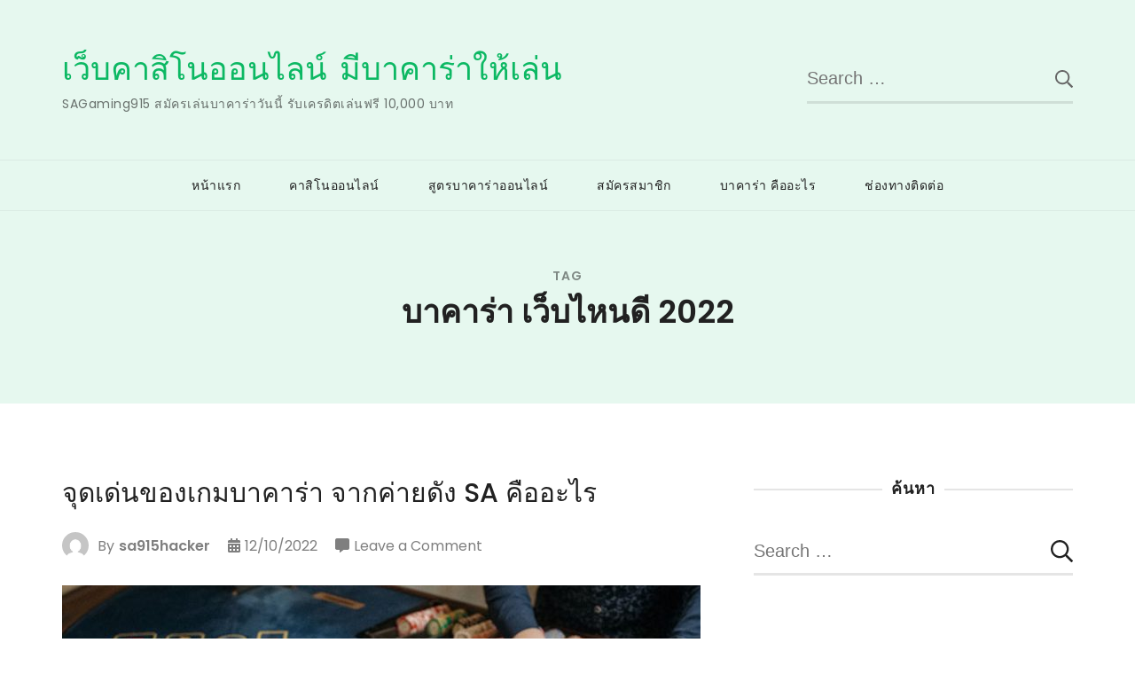

--- FILE ---
content_type: text/html; charset=UTF-8
request_url: https://www.sagaming915.com/tag/%E0%B8%9A%E0%B8%B2%E0%B8%84%E0%B8%B2%E0%B8%A3%E0%B9%88%E0%B8%B2-%E0%B9%80%E0%B8%A7%E0%B9%87%E0%B8%9A%E0%B9%84%E0%B8%AB%E0%B8%99%E0%B8%94%E0%B8%B5-2022/
body_size: 37918
content:
<!doctype html>
<html lang="en-US">
<head itemscope itemtype="http://schema.org/WebSite">
	<meta charset="UTF-8">
	<meta name="viewport" content="width=device-width, initial-scale=1">
	<link rel="profile" href="https://gmpg.org/xfn/11">

	<title>บาคาร่า เว็บไหนดี 2022 &#8211; เว็บคาสิโนออนไลน์ มีบาคาร่าให้เล่น</title>
<meta name='robots' content='max-image-preview:large' />
<link rel='dns-prefetch' href='//fonts.googleapis.com' />
<link rel="alternate" type="application/rss+xml" title="เว็บคาสิโนออนไลน์ มีบาคาร่าให้เล่น &raquo; Feed" href="https://www.sagaming915.com/feed/" />
<link rel="alternate" type="application/rss+xml" title="เว็บคาสิโนออนไลน์ มีบาคาร่าให้เล่น &raquo; Comments Feed" href="https://www.sagaming915.com/comments/feed/" />
<link rel="alternate" type="application/rss+xml" title="เว็บคาสิโนออนไลน์ มีบาคาร่าให้เล่น &raquo; บาคาร่า เว็บไหนดี 2022 Tag Feed" href="https://www.sagaming915.com/tag/%e0%b8%9a%e0%b8%b2%e0%b8%84%e0%b8%b2%e0%b8%a3%e0%b9%88%e0%b8%b2-%e0%b9%80%e0%b8%a7%e0%b9%87%e0%b8%9a%e0%b9%84%e0%b8%ab%e0%b8%99%e0%b8%94%e0%b8%b5-2022/feed/" />
<script type="text/javascript">
/* <![CDATA[ */
window._wpemojiSettings = {"baseUrl":"https:\/\/s.w.org\/images\/core\/emoji\/15.0.3\/72x72\/","ext":".png","svgUrl":"https:\/\/s.w.org\/images\/core\/emoji\/15.0.3\/svg\/","svgExt":".svg","source":{"concatemoji":"https:\/\/www.sagaming915.com\/wp-includes\/js\/wp-emoji-release.min.js?ver=6.6.4"}};
/*! This file is auto-generated */
!function(i,n){var o,s,e;function c(e){try{var t={supportTests:e,timestamp:(new Date).valueOf()};sessionStorage.setItem(o,JSON.stringify(t))}catch(e){}}function p(e,t,n){e.clearRect(0,0,e.canvas.width,e.canvas.height),e.fillText(t,0,0);var t=new Uint32Array(e.getImageData(0,0,e.canvas.width,e.canvas.height).data),r=(e.clearRect(0,0,e.canvas.width,e.canvas.height),e.fillText(n,0,0),new Uint32Array(e.getImageData(0,0,e.canvas.width,e.canvas.height).data));return t.every(function(e,t){return e===r[t]})}function u(e,t,n){switch(t){case"flag":return n(e,"\ud83c\udff3\ufe0f\u200d\u26a7\ufe0f","\ud83c\udff3\ufe0f\u200b\u26a7\ufe0f")?!1:!n(e,"\ud83c\uddfa\ud83c\uddf3","\ud83c\uddfa\u200b\ud83c\uddf3")&&!n(e,"\ud83c\udff4\udb40\udc67\udb40\udc62\udb40\udc65\udb40\udc6e\udb40\udc67\udb40\udc7f","\ud83c\udff4\u200b\udb40\udc67\u200b\udb40\udc62\u200b\udb40\udc65\u200b\udb40\udc6e\u200b\udb40\udc67\u200b\udb40\udc7f");case"emoji":return!n(e,"\ud83d\udc26\u200d\u2b1b","\ud83d\udc26\u200b\u2b1b")}return!1}function f(e,t,n){var r="undefined"!=typeof WorkerGlobalScope&&self instanceof WorkerGlobalScope?new OffscreenCanvas(300,150):i.createElement("canvas"),a=r.getContext("2d",{willReadFrequently:!0}),o=(a.textBaseline="top",a.font="600 32px Arial",{});return e.forEach(function(e){o[e]=t(a,e,n)}),o}function t(e){var t=i.createElement("script");t.src=e,t.defer=!0,i.head.appendChild(t)}"undefined"!=typeof Promise&&(o="wpEmojiSettingsSupports",s=["flag","emoji"],n.supports={everything:!0,everythingExceptFlag:!0},e=new Promise(function(e){i.addEventListener("DOMContentLoaded",e,{once:!0})}),new Promise(function(t){var n=function(){try{var e=JSON.parse(sessionStorage.getItem(o));if("object"==typeof e&&"number"==typeof e.timestamp&&(new Date).valueOf()<e.timestamp+604800&&"object"==typeof e.supportTests)return e.supportTests}catch(e){}return null}();if(!n){if("undefined"!=typeof Worker&&"undefined"!=typeof OffscreenCanvas&&"undefined"!=typeof URL&&URL.createObjectURL&&"undefined"!=typeof Blob)try{var e="postMessage("+f.toString()+"("+[JSON.stringify(s),u.toString(),p.toString()].join(",")+"));",r=new Blob([e],{type:"text/javascript"}),a=new Worker(URL.createObjectURL(r),{name:"wpTestEmojiSupports"});return void(a.onmessage=function(e){c(n=e.data),a.terminate(),t(n)})}catch(e){}c(n=f(s,u,p))}t(n)}).then(function(e){for(var t in e)n.supports[t]=e[t],n.supports.everything=n.supports.everything&&n.supports[t],"flag"!==t&&(n.supports.everythingExceptFlag=n.supports.everythingExceptFlag&&n.supports[t]);n.supports.everythingExceptFlag=n.supports.everythingExceptFlag&&!n.supports.flag,n.DOMReady=!1,n.readyCallback=function(){n.DOMReady=!0}}).then(function(){return e}).then(function(){var e;n.supports.everything||(n.readyCallback(),(e=n.source||{}).concatemoji?t(e.concatemoji):e.wpemoji&&e.twemoji&&(t(e.twemoji),t(e.wpemoji)))}))}((window,document),window._wpemojiSettings);
/* ]]> */
</script>
<style id='wp-emoji-styles-inline-css' type='text/css'>

	img.wp-smiley, img.emoji {
		display: inline !important;
		border: none !important;
		box-shadow: none !important;
		height: 1em !important;
		width: 1em !important;
		margin: 0 0.07em !important;
		vertical-align: -0.1em !important;
		background: none !important;
		padding: 0 !important;
	}
</style>
<link rel='stylesheet' id='wp-block-library-css' href='https://www.sagaming915.com/wp-includes/css/dist/block-library/style.min.css?ver=6.6.4' type='text/css' media='all' />
<style id='classic-theme-styles-inline-css' type='text/css'>
/*! This file is auto-generated */
.wp-block-button__link{color:#fff;background-color:#32373c;border-radius:9999px;box-shadow:none;text-decoration:none;padding:calc(.667em + 2px) calc(1.333em + 2px);font-size:1.125em}.wp-block-file__button{background:#32373c;color:#fff;text-decoration:none}
</style>
<style id='global-styles-inline-css' type='text/css'>
:root{--wp--preset--aspect-ratio--square: 1;--wp--preset--aspect-ratio--4-3: 4/3;--wp--preset--aspect-ratio--3-4: 3/4;--wp--preset--aspect-ratio--3-2: 3/2;--wp--preset--aspect-ratio--2-3: 2/3;--wp--preset--aspect-ratio--16-9: 16/9;--wp--preset--aspect-ratio--9-16: 9/16;--wp--preset--color--black: #000000;--wp--preset--color--cyan-bluish-gray: #abb8c3;--wp--preset--color--white: #ffffff;--wp--preset--color--pale-pink: #f78da7;--wp--preset--color--vivid-red: #cf2e2e;--wp--preset--color--luminous-vivid-orange: #ff6900;--wp--preset--color--luminous-vivid-amber: #fcb900;--wp--preset--color--light-green-cyan: #7bdcb5;--wp--preset--color--vivid-green-cyan: #00d084;--wp--preset--color--pale-cyan-blue: #8ed1fc;--wp--preset--color--vivid-cyan-blue: #0693e3;--wp--preset--color--vivid-purple: #9b51e0;--wp--preset--gradient--vivid-cyan-blue-to-vivid-purple: linear-gradient(135deg,rgba(6,147,227,1) 0%,rgb(155,81,224) 100%);--wp--preset--gradient--light-green-cyan-to-vivid-green-cyan: linear-gradient(135deg,rgb(122,220,180) 0%,rgb(0,208,130) 100%);--wp--preset--gradient--luminous-vivid-amber-to-luminous-vivid-orange: linear-gradient(135deg,rgba(252,185,0,1) 0%,rgba(255,105,0,1) 100%);--wp--preset--gradient--luminous-vivid-orange-to-vivid-red: linear-gradient(135deg,rgba(255,105,0,1) 0%,rgb(207,46,46) 100%);--wp--preset--gradient--very-light-gray-to-cyan-bluish-gray: linear-gradient(135deg,rgb(238,238,238) 0%,rgb(169,184,195) 100%);--wp--preset--gradient--cool-to-warm-spectrum: linear-gradient(135deg,rgb(74,234,220) 0%,rgb(151,120,209) 20%,rgb(207,42,186) 40%,rgb(238,44,130) 60%,rgb(251,105,98) 80%,rgb(254,248,76) 100%);--wp--preset--gradient--blush-light-purple: linear-gradient(135deg,rgb(255,206,236) 0%,rgb(152,150,240) 100%);--wp--preset--gradient--blush-bordeaux: linear-gradient(135deg,rgb(254,205,165) 0%,rgb(254,45,45) 50%,rgb(107,0,62) 100%);--wp--preset--gradient--luminous-dusk: linear-gradient(135deg,rgb(255,203,112) 0%,rgb(199,81,192) 50%,rgb(65,88,208) 100%);--wp--preset--gradient--pale-ocean: linear-gradient(135deg,rgb(255,245,203) 0%,rgb(182,227,212) 50%,rgb(51,167,181) 100%);--wp--preset--gradient--electric-grass: linear-gradient(135deg,rgb(202,248,128) 0%,rgb(113,206,126) 100%);--wp--preset--gradient--midnight: linear-gradient(135deg,rgb(2,3,129) 0%,rgb(40,116,252) 100%);--wp--preset--font-size--small: 13px;--wp--preset--font-size--medium: 20px;--wp--preset--font-size--large: 36px;--wp--preset--font-size--x-large: 42px;--wp--preset--spacing--20: 0.44rem;--wp--preset--spacing--30: 0.67rem;--wp--preset--spacing--40: 1rem;--wp--preset--spacing--50: 1.5rem;--wp--preset--spacing--60: 2.25rem;--wp--preset--spacing--70: 3.38rem;--wp--preset--spacing--80: 5.06rem;--wp--preset--shadow--natural: 6px 6px 9px rgba(0, 0, 0, 0.2);--wp--preset--shadow--deep: 12px 12px 50px rgba(0, 0, 0, 0.4);--wp--preset--shadow--sharp: 6px 6px 0px rgba(0, 0, 0, 0.2);--wp--preset--shadow--outlined: 6px 6px 0px -3px rgba(255, 255, 255, 1), 6px 6px rgba(0, 0, 0, 1);--wp--preset--shadow--crisp: 6px 6px 0px rgba(0, 0, 0, 1);}:where(.is-layout-flex){gap: 0.5em;}:where(.is-layout-grid){gap: 0.5em;}body .is-layout-flex{display: flex;}.is-layout-flex{flex-wrap: wrap;align-items: center;}.is-layout-flex > :is(*, div){margin: 0;}body .is-layout-grid{display: grid;}.is-layout-grid > :is(*, div){margin: 0;}:where(.wp-block-columns.is-layout-flex){gap: 2em;}:where(.wp-block-columns.is-layout-grid){gap: 2em;}:where(.wp-block-post-template.is-layout-flex){gap: 1.25em;}:where(.wp-block-post-template.is-layout-grid){gap: 1.25em;}.has-black-color{color: var(--wp--preset--color--black) !important;}.has-cyan-bluish-gray-color{color: var(--wp--preset--color--cyan-bluish-gray) !important;}.has-white-color{color: var(--wp--preset--color--white) !important;}.has-pale-pink-color{color: var(--wp--preset--color--pale-pink) !important;}.has-vivid-red-color{color: var(--wp--preset--color--vivid-red) !important;}.has-luminous-vivid-orange-color{color: var(--wp--preset--color--luminous-vivid-orange) !important;}.has-luminous-vivid-amber-color{color: var(--wp--preset--color--luminous-vivid-amber) !important;}.has-light-green-cyan-color{color: var(--wp--preset--color--light-green-cyan) !important;}.has-vivid-green-cyan-color{color: var(--wp--preset--color--vivid-green-cyan) !important;}.has-pale-cyan-blue-color{color: var(--wp--preset--color--pale-cyan-blue) !important;}.has-vivid-cyan-blue-color{color: var(--wp--preset--color--vivid-cyan-blue) !important;}.has-vivid-purple-color{color: var(--wp--preset--color--vivid-purple) !important;}.has-black-background-color{background-color: var(--wp--preset--color--black) !important;}.has-cyan-bluish-gray-background-color{background-color: var(--wp--preset--color--cyan-bluish-gray) !important;}.has-white-background-color{background-color: var(--wp--preset--color--white) !important;}.has-pale-pink-background-color{background-color: var(--wp--preset--color--pale-pink) !important;}.has-vivid-red-background-color{background-color: var(--wp--preset--color--vivid-red) !important;}.has-luminous-vivid-orange-background-color{background-color: var(--wp--preset--color--luminous-vivid-orange) !important;}.has-luminous-vivid-amber-background-color{background-color: var(--wp--preset--color--luminous-vivid-amber) !important;}.has-light-green-cyan-background-color{background-color: var(--wp--preset--color--light-green-cyan) !important;}.has-vivid-green-cyan-background-color{background-color: var(--wp--preset--color--vivid-green-cyan) !important;}.has-pale-cyan-blue-background-color{background-color: var(--wp--preset--color--pale-cyan-blue) !important;}.has-vivid-cyan-blue-background-color{background-color: var(--wp--preset--color--vivid-cyan-blue) !important;}.has-vivid-purple-background-color{background-color: var(--wp--preset--color--vivid-purple) !important;}.has-black-border-color{border-color: var(--wp--preset--color--black) !important;}.has-cyan-bluish-gray-border-color{border-color: var(--wp--preset--color--cyan-bluish-gray) !important;}.has-white-border-color{border-color: var(--wp--preset--color--white) !important;}.has-pale-pink-border-color{border-color: var(--wp--preset--color--pale-pink) !important;}.has-vivid-red-border-color{border-color: var(--wp--preset--color--vivid-red) !important;}.has-luminous-vivid-orange-border-color{border-color: var(--wp--preset--color--luminous-vivid-orange) !important;}.has-luminous-vivid-amber-border-color{border-color: var(--wp--preset--color--luminous-vivid-amber) !important;}.has-light-green-cyan-border-color{border-color: var(--wp--preset--color--light-green-cyan) !important;}.has-vivid-green-cyan-border-color{border-color: var(--wp--preset--color--vivid-green-cyan) !important;}.has-pale-cyan-blue-border-color{border-color: var(--wp--preset--color--pale-cyan-blue) !important;}.has-vivid-cyan-blue-border-color{border-color: var(--wp--preset--color--vivid-cyan-blue) !important;}.has-vivid-purple-border-color{border-color: var(--wp--preset--color--vivid-purple) !important;}.has-vivid-cyan-blue-to-vivid-purple-gradient-background{background: var(--wp--preset--gradient--vivid-cyan-blue-to-vivid-purple) !important;}.has-light-green-cyan-to-vivid-green-cyan-gradient-background{background: var(--wp--preset--gradient--light-green-cyan-to-vivid-green-cyan) !important;}.has-luminous-vivid-amber-to-luminous-vivid-orange-gradient-background{background: var(--wp--preset--gradient--luminous-vivid-amber-to-luminous-vivid-orange) !important;}.has-luminous-vivid-orange-to-vivid-red-gradient-background{background: var(--wp--preset--gradient--luminous-vivid-orange-to-vivid-red) !important;}.has-very-light-gray-to-cyan-bluish-gray-gradient-background{background: var(--wp--preset--gradient--very-light-gray-to-cyan-bluish-gray) !important;}.has-cool-to-warm-spectrum-gradient-background{background: var(--wp--preset--gradient--cool-to-warm-spectrum) !important;}.has-blush-light-purple-gradient-background{background: var(--wp--preset--gradient--blush-light-purple) !important;}.has-blush-bordeaux-gradient-background{background: var(--wp--preset--gradient--blush-bordeaux) !important;}.has-luminous-dusk-gradient-background{background: var(--wp--preset--gradient--luminous-dusk) !important;}.has-pale-ocean-gradient-background{background: var(--wp--preset--gradient--pale-ocean) !important;}.has-electric-grass-gradient-background{background: var(--wp--preset--gradient--electric-grass) !important;}.has-midnight-gradient-background{background: var(--wp--preset--gradient--midnight) !important;}.has-small-font-size{font-size: var(--wp--preset--font-size--small) !important;}.has-medium-font-size{font-size: var(--wp--preset--font-size--medium) !important;}.has-large-font-size{font-size: var(--wp--preset--font-size--large) !important;}.has-x-large-font-size{font-size: var(--wp--preset--font-size--x-large) !important;}
:where(.wp-block-post-template.is-layout-flex){gap: 1.25em;}:where(.wp-block-post-template.is-layout-grid){gap: 1.25em;}
:where(.wp-block-columns.is-layout-flex){gap: 2em;}:where(.wp-block-columns.is-layout-grid){gap: 2em;}
:root :where(.wp-block-pullquote){font-size: 1.5em;line-height: 1.6;}
</style>
<link rel='stylesheet' id='sublime-blog-fonts-css' href='https://fonts.googleapis.com/css?family=Poppins%3A400%2C400i%2C500%2C500i%2C600%2C600i%2C700%2C700i%7CLeckerli+One&#038;display=swap' type='text/css' media='all' />
<link rel='stylesheet' id='animate-css' href='https://www.sagaming915.com/wp-content/themes/sublime-blog/css/animate.min.css?ver=3.5.2' type='text/css' media='all' />
<link rel='stylesheet' id='owl-carousel-css' href='https://www.sagaming915.com/wp-content/themes/sublime-blog/css/owl.carousel.min.css?ver=2.3.4' type='text/css' media='all' />
<link rel='stylesheet' id='sublime-blog-style-css' href='https://www.sagaming915.com/wp-content/themes/sublime-blog/css/main.min.css?ver=1.1.3' type='text/css' media='all' />
<link rel='stylesheet' id='recent-posts-widget-with-thumbnails-public-style-css' href='https://www.sagaming915.com/wp-content/plugins/recent-posts-widget-with-thumbnails/public.css?ver=7.1.1' type='text/css' media='all' />
<script type="text/javascript" src="https://www.sagaming915.com/wp-includes/js/jquery/jquery.min.js?ver=3.7.1" id="jquery-core-js"></script>
<script type="text/javascript" src="https://www.sagaming915.com/wp-includes/js/jquery/jquery-migrate.min.js?ver=3.4.1" id="jquery-migrate-js"></script>
<link rel="https://api.w.org/" href="https://www.sagaming915.com/wp-json/" /><link rel="alternate" title="JSON" type="application/json" href="https://www.sagaming915.com/wp-json/wp/v2/tags/71" /><link rel="EditURI" type="application/rsd+xml" title="RSD" href="https://www.sagaming915.com/xmlrpc.php?rsd" />
<meta name="generator" content="WordPress 6.6.4" />
<link rel="icon" href="https://www.sagaming915.com/wp-content/uploads/2020/05/online_casino-3-60x60.jpg" sizes="32x32" />
<link rel="icon" href="https://www.sagaming915.com/wp-content/uploads/2020/05/online_casino-3.jpg" sizes="192x192" />
<link rel="apple-touch-icon" href="https://www.sagaming915.com/wp-content/uploads/2020/05/online_casino-3.jpg" />
<meta name="msapplication-TileImage" content="https://www.sagaming915.com/wp-content/uploads/2020/05/online_casino-3.jpg" />
</head>

<body class="archive tag tag---2022 tag-71 hfeed classic-layout rightsidebar" itemscope itemtype="http://schema.org/WebPage">
 
<div id="page" class="site">
	<a class="skip-link screen-reader-text" href="#content">Skip to content</a>
	<div class="header-banner-wrap">
				<header id="masthead" class="site-header" itemscope itemtype="http://schema.org/WPHeader">
			<div class="top-header">
				<div class="container">
					<div class="site-branding" itemscope itemtype="http://schema.org/Organization">
						
						<div class="site-title-wrap">
															<p class="site-title" itemprop="name"><a href="https://www.sagaming915.com/" rel="home" itemprop="url">เว็บคาสิโนออนไลน์ มีบาคาร่าให้เล่น</a></p>
																<p class="site-description" itemprop="description">SAGaming915 สมัครเล่นบาคาร่าวันนี้ รับเครดิตเล่นฟรี 10,000 บาท</p>
													</div>
					</div><!-- .site-branding -->
									
						<div class="header-left">
							<div class="header-search">
								<form role="search" method="get" class="search-form" action="https://www.sagaming915.com/">
				<label>
					<span class="screen-reader-text">Search for:</span>
					<input type="search" class="search-field" placeholder="Search &hellip;" value="" name="s" />
				</label>
				<input type="submit" class="search-submit" value="Search" />
			</form>							</div><!-- .header-search -->
						</div><!-- .header-left -->
									</div><!-- .container -->
			</div><!-- .top-header -->
			<div class="nav-wrap">
				<div class="container">					
					<nav id="site-navigation" class="main-navigation" itemscope itemtype="http://schema.org/SiteNavigationElement">
						<button class="toggle-button" aria-controls="primary-menu" data-toggle-target=".main-menu-modal" data-toggle-body-class="showing-main-menu-modal" aria-expanded="false" data-set-focus=".close-main-nav-toggle">
							<span class="toggle-bar"></span>
							<span class="toggle-bar"></span>
							<span class="toggle-bar"></span>
							<span class="toggle-text">Primary Menu</span>
						</button><!-- .toggle-button -->
						<div class="primary-menu-list main-menu-modal cover-modal" data-modal-target-string=".main-menu-modal">
		                    <button class="close close-main-nav-toggle" data-toggle-target=".main-menu-modal" data-toggle-body-class="showing-main-menu-modal" aria-expanded="false" data-set-focus=".main-menu-modal">
		                    	<span class="toggle-bar"></span>
								<span class="toggle-text">Close</span>
		                    </button>
		                    <div class="mobile-menu" aria-label="Mobile">
								<div class="menu-menu-1-container"><ul id="primary-menu" class="menu main-menu-modal"><li id="menu-item-21" class="menu-item menu-item-type-post_type menu-item-object-page menu-item-home menu-item-21"><a href="https://www.sagaming915.com/">หน้าแรก</a></li>
<li id="menu-item-22" class="menu-item menu-item-type-post_type menu-item-object-page menu-item-22"><a href="https://www.sagaming915.com/casino/">คาสิโนออนไลน์</a></li>
<li id="menu-item-25" class="menu-item menu-item-type-taxonomy menu-item-object-category menu-item-25"><a href="https://www.sagaming915.com/category/%e0%b8%aa%e0%b8%b9%e0%b8%95%e0%b8%a3%e0%b8%9a%e0%b8%b2%e0%b8%84%e0%b8%b2%e0%b8%a3%e0%b9%88%e0%b8%b2%e0%b8%ad%e0%b8%ad%e0%b8%99%e0%b9%84%e0%b8%a5%e0%b8%99%e0%b9%8c/">สูตรบาคาร่าออนไลน์</a></li>
<li id="menu-item-207" class="menu-item menu-item-type-custom menu-item-object-custom menu-item-207"><a href="https://www.ufa350.bet/register/#target">สมัครสมาชิก</a></li>
<li id="menu-item-24" class="menu-item menu-item-type-post_type menu-item-object-page menu-item-24"><a href="https://www.sagaming915.com/about-me/">บาคาร่า คืออะไร</a></li>
<li id="menu-item-23" class="menu-item menu-item-type-post_type menu-item-object-page menu-item-23"><a href="https://www.sagaming915.com/%e0%b8%8a%e0%b9%88%e0%b8%ad%e0%b8%87%e0%b8%97%e0%b8%b2%e0%b8%87%e0%b8%95%e0%b8%b4%e0%b8%94%e0%b8%95%e0%b9%88%e0%b8%ad/">ช่องทางติดต่อ</a></li>
</ul></div>							</div>
						</div>
					</nav><!-- #site-navigation -->
				</div><!-- .container -->
			</div><!-- .nav-wrap -->
		</header><!-- #masthead -->
					</div><!-- .header-banner-wrap -->

	<div id="content" class="site-content">
					<header class="page-header">
				<div class="container">
					<span class="sub-title">Tag</span> <h1 class="page-title">บาคาร่า เว็บไหนดี 2022</h1>				</div><!-- .container -->
			</header><!-- .page-header -->
				<div class="container">

	<div id="primary" class="content-area">
		<main id="main" class="site-main">

		
<article id="post-217" class="post-217 post type-post status-publish format-standard has-post-thumbnail hentry category-1 tag--ss666 tag---2022 tag-72 tag-15 tag-73">
	<header class="entry-header">
		<h2 class="entry-title"><a href="https://www.sagaming915.com/217/" rel="bookmark">จุดเด่นของเกมบาคาร่า จากค่ายดัง SA คืออะไร</a></h2>				<div class="entry-meta">
					<span class="byline" itemprop="author" itemscope itemtype="https://schema.org/Person"><span class="author"> <img alt='' src='https://secure.gravatar.com/avatar/28c60bd5d2649cc987e8594e0ee2ebc3?s=206&#038;d=mm&#038;r=g' srcset='https://secure.gravatar.com/avatar/28c60bd5d2649cc987e8594e0ee2ebc3?s=412&#038;d=mm&#038;r=g 2x' class='avatar avatar-206 photo' height='206' width='206' decoding='async'/>By <span itemprop="name"><a class="url fn n" href="https://www.sagaming915.com/author/sa915hacker/" itemprop="url">sa915hacker</span></a></span></span><span class="posted-on"><i class="fas fa-calendar-alt"></i><a href="https://www.sagaming915.com/217/" rel="bookmark"><time class="entry-date published updated" datetime="2022-10-12T00:38:18+00:00" itemprop="dateModified">12/10/2022</time></a></span><span class="comments-link"><i class="fas fa-comment-alt"></i><a href="https://www.sagaming915.com/217/#respond">Leave a Comment<span class="screen-reader-text"> on จุดเด่นของเกมบาคาร่า จากค่ายดัง SA คืออะไร</span></a></span>				</div><!-- .entry-meta -->
					</header><!-- .entry-header -->

	
		<a class="post-thumbnail" href="https://www.sagaming915.com/217/" aria-hidden="true">
			<img width="720" height="465" src="https://www.sagaming915.com/wp-content/uploads/2022/10/baccarat_game_-4-720x465.jpg" class="attachment-sublime-blog-featured size-sublime-blog-featured wp-post-image" alt="จุดเด่นของเกมบาคาร่า จากค่ายดัง SA คืออะไร" itemprop="image" decoding="async" fetchpriority="high" />		</a>

			
	<div class="entry-content" itemprop="text">
		<p>บทความนี้จะมาแนะนำค่ายเกมที่กำลังมาแรงที่สุด และถือว่าเป็นค่ายเกมที่ครองใจนักพนันชาวเอเชียจำนวนมาก SA Gaming ชื่อนี้สามารถเจอได้ตามเว็บตรงชั้นนำของประเทศไทยได้ทั้งหมด มีเอกลักษณ์ความน่าสนใจ ระบบที่ดีที่สุด พร้อมกับธีมที่มีความหรูหรา ทำให้นักพนันที่เข้าใช้บริการเกิดความคุ้มค่าในการเล่นเกมบาคาร่าเพื่อทำเงินรางวัลมากที่สุด สิ่งนี้เองที่ทำให้เราจะมาแนะนำจุดเด่นของทางค่ายแห่งนี้ เกมบาคาร่า SA มาพร้อมจุดเด่นสำคัญ ช่วยเพิ่มความสนุกให้คุณมากขึ้น ทางค่ายเกม SA ถือว่ามีบริการเกมที่น่าสนใจ ระบบที่มีความทันสมัย เพิ่มความคุ้มค่าให้กับนักพนันได้ทั่วเอเชีย สูตรบาคาร่า ทุกวันนี้สามารถขึ้นมาเป็นอันดับต้น ๆ ของค่ายเกมที่ได้รับความสนใจมากที่สุด เพราะฉะนั้นมาดูจุดเด่นของทางค่ายเกมแห่งนี้ 1.บริการบาคาร่าสุดแปลกใหม่ เพิ่มความสนุกด้วยรูปแบบของเกมไพ่ใหม่ ๆ มากมาย สิ่งนี้ยังมีวิธีการเล่นเหมือนเดิม แต่กลับสามารถทำเงินรางวัลได้มากกว่ามาตรฐาน เรียกได้ว่ามีความคุ้มค่าในการเล่นเกมเพื่อทำเงินรางวัลมากที่สุด ใครที่ต้องการความท้าทายค่ายเกมแห่งนี้ตอบโจทย์ 2.จัดเต็มระบบมีคุณภาพ คำว่าคุณภาพและมาตรฐานที่ดีที่สุด ทางค่ายเกมแห่งนี้สามารถตอบสนองได้อย่างดีมาก bacc350.com สิ่งนี้ถือว่าเป็นอีกหนึ่งในจุดเด่นที่น่าสนใจ และส่งผลให้ค่ายเกมแห่งนี้เติบโตและกลายมาเป็นค่ายเกมระดับเอเชียในทุกวันนี้ 3.ห้องเกมมีรองรับจำนวนมาก ทางค่ายเกมแห่งนี้ถือว่ามีบริการห้องเล่นเกมมากมาย เรียกได้ว่าเพิ่มทางเลือกให้กับนักพนันได้อย่างแท้จริง เนื่องจากว่าเกมพนันไพ่ที่ได้รับความสนใจ ทำให้มีจำนวนของนักพนันเข้ามาเล่นจำนวนมาก SA Gaming เจ้าใหญ่ของวงการ กำไรดี เกมมีความบันเทิงสูง ใครที่กำลังเริ่มต้นเล่นเกมบาคาร่า แนะนำว่าเลือกค่ายเกมแห่งนี้เพียงแค่ครั้งเดียว เข้าใช้บริการกับทางเว็บตรง จะยิ่งทำให้การเริ่มต้นมีความถูกต้องและคุ้มค่ามากที่สุด เพราะฉะนั้นเลือกในสิ่งที่ดีจะยิ่งทำให้ทำเงินรางวัลได้อย่างแท้จริง</p>
	</div><!-- .entry-content -->
	
	<div class="button-wrap">
		<a href="https://www.sagaming915.com/217/">Continue Reading</a>
	</div>

	<footer class="entry-footer">
		<div class="tags" itemprop="about"><span>Tags:</span> <a href="https://www.sagaming915.com/tag/%e0%b8%9a%e0%b8%b2%e0%b8%84%e0%b8%b2%e0%b8%a3%e0%b9%88%e0%b8%b2-ss666/" rel="tag">บาคาร่า SS666</a> <a href="https://www.sagaming915.com/tag/%e0%b8%9a%e0%b8%b2%e0%b8%84%e0%b8%b2%e0%b8%a3%e0%b9%88%e0%b8%b2-%e0%b9%80%e0%b8%a7%e0%b9%87%e0%b8%9a%e0%b9%84%e0%b8%ab%e0%b8%99%e0%b8%94%e0%b8%b5-2022/" rel="tag">บาคาร่า เว็บไหนดี 2022</a> <a href="https://www.sagaming915.com/tag/%e0%b8%aa%e0%b8%a1%e0%b8%b1%e0%b8%84%e0%b8%a3%e0%b8%9a%e0%b8%b2%e0%b8%84%e0%b8%b2%e0%b8%a3%e0%b9%88%e0%b8%b2%e0%b9%80%e0%b8%a7%e0%b9%87%e0%b8%9a%e0%b8%95%e0%b8%a3%e0%b8%87/" rel="tag">สมัครบาคาร่าเว็บตรง</a> <a href="https://www.sagaming915.com/tag/%e0%b8%aa%e0%b8%b9%e0%b8%95%e0%b8%a3%e0%b8%9a%e0%b8%b2%e0%b8%84%e0%b8%b2%e0%b8%a3%e0%b9%88%e0%b8%b2/" rel="tag">สูตรบาคาร่า</a> <a href="https://www.sagaming915.com/tag/%e0%b9%80%e0%b8%a5%e0%b9%88%e0%b8%99%e0%b8%9a%e0%b8%b2%e0%b8%84%e0%b8%b2%e0%b8%a3%e0%b9%88%e0%b8%b2%e0%b8%ad%e0%b8%ad%e0%b8%99%e0%b9%84%e0%b8%a5%e0%b8%99%e0%b9%8c%e0%b8%9f%e0%b8%a3%e0%b8%b5/" rel="tag">เล่นบาคาร่าออนไลน์ฟรี</a></div>	</footer><!-- .entry-footer -->
</article><!-- #post-217 -->		</main><!-- #main -->
			</div><!-- #primary -->


<aside id="secondary" class="widget-area" itemscope itemtype="http://schema.org/WPSideBar">
	<section id="search-2" class="widget widget_search"><h2 class="widget-title"><span>ค้นหา</span></h2><form role="search" method="get" class="search-form" action="https://www.sagaming915.com/">
				<label>
					<span class="screen-reader-text">Search for:</span>
					<input type="search" class="search-field" placeholder="Search &hellip;" value="" name="s" />
				</label>
				<input type="submit" class="search-submit" value="Search" />
			</form></section><section id="recent-posts-widget-with-thumbnails-2" class="widget recent-posts-widget-with-thumbnails">
<div id="rpwwt-recent-posts-widget-with-thumbnails-2" class="rpwwt-widget">
<h2 class="widget-title"><span>วิธีเล่นบาคาร่าให้ได้เงิน</span></h2>
	<ul>
		<li><a href="https://www.sagaming915.com/292/"><img width="75" height="75" src="https://www.sagaming915.com/wp-content/uploads/2025/11/howtobaccarat-150x150.png" class="attachment-75x75 size-75x75 wp-post-image" alt="วิธีเล่นบาคาร่า350" decoding="async" loading="lazy" /><span class="rpwwt-post-title">รู้จักบาคาร่าดราก้อนโบนัส เดิมพันข้างมังกรสุดมัน! ที่เพิ่มโอกาสทำกำไร</span></a></li>
		<li><a href="https://www.sagaming915.com/277/"><img width="75" height="75" src="https://www.sagaming915.com/wp-content/uploads/2024/10/qqq-1024x538-1-150x150.jpg" class="attachment-75x75 size-75x75 wp-post-image" alt="qqq-1024x538-1" decoding="async" loading="lazy" /><span class="rpwwt-post-title">สล็อตออนไลน์ เล่นแล้วรวยจริง เกมที่มีเทคนิคทำเงินพร้อมใช้มากมาย</span></a></li>
		<li><a href="https://www.sagaming915.com/273/"><img width="75" height="75" src="https://www.sagaming915.com/wp-content/uploads/2024/10/slotgame_-4-150x150.jpg" class="attachment-75x75 size-75x75 wp-post-image" alt="สมัครเล่นสล็อต PGSLOT920" decoding="async" loading="lazy" /><span class="rpwwt-post-title">เกมไหนเล่นแล้วปัง ทำกำไรดี จาก PG SLOT มาดูที่นี่</span></a></li>
		<li><a href="https://www.sagaming915.com/270/"><img width="75" height="75" src="https://www.sagaming915.com/wp-content/uploads/2024/10/ทดลองเล่นบาคาร่าฟรี-150x150.jpg" class="attachment-75x75 size-75x75 wp-post-image" alt="ทดลองเล่นบาคาร่าฟรี" decoding="async" loading="lazy" /><span class="rpwwt-post-title">ใช้บาคาร่าทดลองเล่น ให้ประโยชน์อะไรกับนักพนันบ้าง</span></a></li>
		<li><a href="https://www.sagaming915.com/265/"><img width="75" height="75" src="https://www.sagaming915.com/wp-content/uploads/2024/10/วิธีเข้าเล่นบาคาร่า-SA-Gaming-แบบง่ายๆ-150x150.png" class="attachment-75x75 size-75x75 wp-post-image" alt="วิธีเข้าเล่นบาคาร่า-SA-Gaming-แบบง่ายๆ" decoding="async" loading="lazy" /><span class="rpwwt-post-title">แนะนำวิธีเข้าเล่นบาคาร่า SA Gaming แบบง่ายๆ มือใหม่ก็ทำได้</span></a></li>
		<li><a href="https://www.sagaming915.com/257/"><img width="75" height="75" src="https://www.sagaming915.com/wp-content/uploads/2024/01/16-150x150.jpg" class="attachment-75x75 size-75x75 wp-post-image" alt="" decoding="async" loading="lazy" /><span class="rpwwt-post-title">พบกับลีกใหญ่บาสเก็ตบอลยอดนิยม ที่เหล่านักพนันชอบลงทุนที่สุด</span></a></li>
		<li><a href="https://www.sagaming915.com/255/"><img width="75" height="75" src="https://www.sagaming915.com/wp-content/uploads/2024/01/15-150x150.jpg" class="attachment-75x75 size-75x75 wp-post-image" alt="" decoding="async" loading="lazy" /><span class="rpwwt-post-title">เริ่มต้นทำกำไรกับแทงบาสได้จริง ด้วยวิธีการวิเคราะห์อย่างมีประสิทธิภาพ</span></a></li>
	</ul>
</div><!-- .rpwwt-widget -->
</section><section id="categories-2" class="widget widget_categories"><h2 class="widget-title"><span>Categories</span></h2>
			<ul>
					<li class="cat-item cat-item-63"><a href="https://www.sagaming915.com/category/%e0%b8%82%e0%b9%88%e0%b8%b2%e0%b8%a7%e0%b8%81%e0%b8%b5%e0%b8%ac%e0%b8%b2-sa/">ข่าวกีฬา SA</a>
</li>
	<li class="cat-item cat-item-117"><a href="https://www.sagaming915.com/category/casino/">คาสิโนออนไลน์ SA</a>
</li>
	<li class="cat-item cat-item-1"><a href="https://www.sagaming915.com/category/%e0%b8%aa%e0%b8%b9%e0%b8%95%e0%b8%a3%e0%b8%9a%e0%b8%b2%e0%b8%84%e0%b8%b2%e0%b8%a3%e0%b9%88%e0%b8%b2%e0%b8%ad%e0%b8%ad%e0%b8%99%e0%b9%84%e0%b8%a5%e0%b8%99%e0%b9%8c/">สูตรบาคาร่าออนไลน์</a>
</li>
			</ul>

			</section><section id="text-2" class="widget widget_text">			<div class="textwidget"><p>ค้นหาโดย : <a href="https://www.google.com/search?q=บาคาร่า+sagame350">Google.co.th</a></p>
</div>
		</section></aside><!-- #secondary -->
		</div><!-- .container -->
	</div><!-- #content -->

	<footer id="colophon" class="site-footer" itemscope itemtype="http://schema.org/WPFooter">
				<div class="bottom-footer">
			<div class="container">
				<span class="copyright"></span>Theme: Sublime Blog by <a href="https://sublimetheme.com/" rel="nofollow" target="_blank" >SublimeTheme</a>.	
				<a href="https://wordpress.org/">
					Proudly powered by WordPress				</a>
							</div>
		</div><!-- .bottom-footer -->
		<button class="goto-top">
			<i class="fas fa-arrow-up"></i><span>Top</span>
		</button><!-- .goto-top -->
	</footer><!-- #colophon -->
</div><!-- #page -->

<script type="text/javascript" src="https://www.sagaming915.com/wp-content/themes/sublime-blog/js/owl.carousel.min.js?ver=2.3.4" id="owl-carousel-js"></script>
<script type="text/javascript" src="https://www.sagaming915.com/wp-content/themes/sublime-blog/js/owlcarousel2-a11ylayer.min.js?ver=2.0.0" id="owlcarousel2-a11ylayer-js"></script>
<script type="text/javascript" src="https://www.sagaming915.com/wp-content/themes/sublime-blog/js/all.min.js?ver=5.3.1" id="all-js"></script>
<script type="text/javascript" src="https://www.sagaming915.com/wp-content/themes/sublime-blog/js/v4-shims.min.js?ver=5.3.1" id="v4-shims-js"></script>
<script type="text/javascript" src="https://www.sagaming915.com/wp-content/themes/sublime-blog/js/modal-accessibility.min.js?ver=1.1.3" id="sublime-blog-modal-accessibility-js"></script>
<script type="text/javascript" id="sublime-blog-custom-js-extra">
/* <![CDATA[ */
var sublime_blog_data = {"auto":"1","loop":"1","mode":"","speed":"1000","pause":"5000","rtl":""};
/* ]]> */
</script>
<script type="text/javascript" src="https://www.sagaming915.com/wp-content/themes/sublime-blog/js/custom.min.js?ver=1.1.3" id="sublime-blog-custom-js"></script>

</body>
</html>